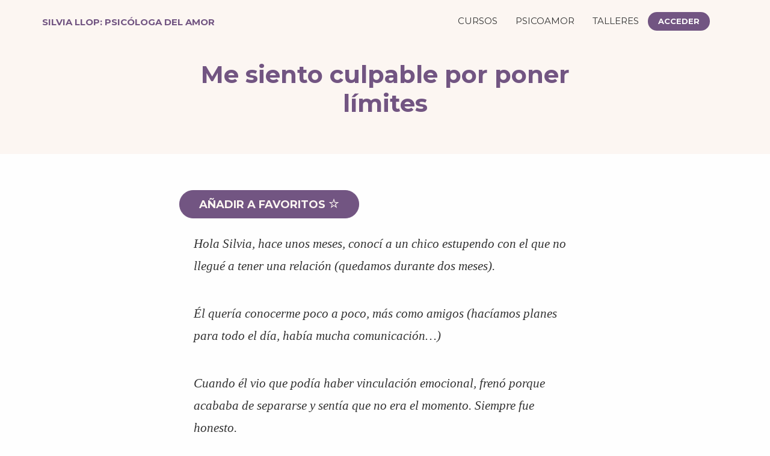

--- FILE ---
content_type: text/html; charset=UTF-8
request_url: https://silviallop.com/episodio/me-siento-culpable-por-poner-limites/
body_size: 13789
content:
<!DOCTYPE html><html lang="es"><head ><meta charset="UTF-8" /><meta name="viewport" content="width=device-width, initial-scale=1" /><meta name='robots' content='index, follow, max-image-preview:large, max-snippet:-1, max-video-preview:-1' /><link rel="stylesheet" media="print" onload="this.onload=null;this.media='all';" id="ao_optimized_gfonts" href="https://fonts.googleapis.com/css?family=Montserrat%3A400%2C700%7CRoboto%3A100%2C300%2C400%2C700%7CMontserrat%3Aital%2Cwght%400%2C300%3B0%2C700%3B&amp;display=swap"><link media="all" href="https://silviallop.com/wp-content/cache/autoptimize/css/autoptimize_7da77b78090cb6d91c3e474153527134.css" rel="stylesheet"><link media="screen" href="https://silviallop.com/wp-content/cache/autoptimize/css/autoptimize_8336549fc8b06f594eae4f11c5a88691.css" rel="stylesheet"><title>Me siento culpable por poner límites &#8211; SILVIA LLOP: PSICÓLOGA DEL AMOR</title><meta name="description" content="“Me siento culpable por poner límites” ¿Te pasa esto? Si la respuesta es sí, este episodio de PsicoAmor te va a interesar." /><link rel="canonical" href="https://silviallop.com/episodio/me-siento-culpable-por-poner-limites/" /><meta property="og:locale" content="es_ES" /><meta property="og:type" content="article" /><meta property="og:title" content="Me siento culpable por poner límites &#8211; SILVIA LLOP: PSICÓLOGA DEL AMOR" /><meta property="og:description" content="“Me siento culpable por poner límites” ¿Te pasa esto? Si la respuesta es sí, este episodio de PsicoAmor te va a interesar." /><meta property="og:url" content="https://silviallop.com/episodio/me-siento-culpable-por-poner-limites/" /><meta property="og:site_name" content="SILVIA LLOP: PSICÓLOGA DEL AMOR" /><meta property="og:image" content="https://silviallop.com/wp-content/uploads/Me-siento-culpable-por-poner-limites.jpg" /><meta property="og:image:width" content="702" /><meta property="og:image:height" content="526" /><meta property="og:image:type" content="image/jpeg" /><meta name="twitter:card" content="summary_large_image" /> <script type="application/ld+json" class="yoast-schema-graph">{"@context":"https://schema.org","@graph":[{"@type":"WebPage","@id":"https://silviallop.com/episodio/me-siento-culpable-por-poner-limites/","url":"https://silviallop.com/episodio/me-siento-culpable-por-poner-limites/","name":"Me siento culpable por poner límites &#8211; SILVIA LLOP: PSICÓLOGA DEL AMOR","isPartOf":{"@id":"https://silviallop.com/#website"},"primaryImageOfPage":{"@id":"https://silviallop.com/episodio/me-siento-culpable-por-poner-limites/#primaryimage"},"image":{"@id":"https://silviallop.com/episodio/me-siento-culpable-por-poner-limites/#primaryimage"},"thumbnailUrl":"https://silviallop.com/wp-content/uploads/Me-siento-culpable-por-poner-limites.jpg","datePublished":"2024-06-18T05:00:00+00:00","description":"“Me siento culpable por poner límites” ¿Te pasa esto? Si la respuesta es sí, este episodio de PsicoAmor te va a interesar.","breadcrumb":{"@id":"https://silviallop.com/episodio/me-siento-culpable-por-poner-limites/#breadcrumb"},"inLanguage":"es","potentialAction":[{"@type":"ReadAction","target":["https://silviallop.com/episodio/me-siento-culpable-por-poner-limites/"]}]},{"@type":"ImageObject","inLanguage":"es","@id":"https://silviallop.com/episodio/me-siento-culpable-por-poner-limites/#primaryimage","url":"https://silviallop.com/wp-content/uploads/Me-siento-culpable-por-poner-limites.jpg","contentUrl":"https://silviallop.com/wp-content/uploads/Me-siento-culpable-por-poner-limites.jpg","width":702,"height":526,"caption":"me siento culpable"},{"@type":"BreadcrumbList","@id":"https://silviallop.com/episodio/me-siento-culpable-por-poner-limites/#breadcrumb","itemListElement":[{"@type":"ListItem","position":1,"name":"Portada","item":"https://silviallop.com/"},{"@type":"ListItem","position":2,"name":"Episodios","item":"https://silviallop.com/episodios/"},{"@type":"ListItem","position":3,"name":"Me siento culpable por poner límites"}]},{"@type":"WebSite","@id":"https://silviallop.com/#website","url":"https://silviallop.com/","name":"SILVIA LLOP: PSICÓLOGA DEL AMOR","description":"Psicóloga del Amor","potentialAction":[{"@type":"SearchAction","target":{"@type":"EntryPoint","urlTemplate":"https://silviallop.com/?s={search_term_string}"},"query-input":{"@type":"PropertyValueSpecification","valueRequired":true,"valueName":"search_term_string"}}],"inLanguage":"es"}]}</script> <link rel='dns-prefetch' href='//silviallop.com' /><link rel='dns-prefetch' href='//www.googletagmanager.com' /><link rel='dns-prefetch' href='//js.stripe.com' /><link rel='dns-prefetch' href='//use.fontawesome.com' /><link href='https://fonts.gstatic.com' crossorigin='anonymous' rel='preconnect' /><link rel="alternate" type="application/rss+xml" title="SILVIA LLOP: PSICÓLOGA DEL AMOR &raquo; Feed" href="https://silviallop.com/feed/" /><link rel="alternate" type="application/rss+xml" title="SILVIA LLOP: PSICÓLOGA DEL AMOR &raquo; Feed de los comentarios" href="https://silviallop.com/comments/feed/" /><link rel="alternate" type="application/rss+xml" title="SILVIA LLOP: PSICÓLOGA DEL AMOR &raquo; Comentario Me siento culpable por poner límites del feed" href="https://silviallop.com/episodio/me-siento-culpable-por-poner-limites/feed/" /><link rel="alternate" title="oEmbed (JSON)" type="application/json+oembed" href="https://silviallop.com/wp-json/oembed/1.0/embed?url=https%3A%2F%2Fsilviallop.com%2Fepisodio%2Fme-siento-culpable-por-poner-limites%2F" /><link rel="alternate" title="oEmbed (XML)" type="text/xml+oembed" href="https://silviallop.com/wp-json/oembed/1.0/embed?url=https%3A%2F%2Fsilviallop.com%2Fepisodio%2Fme-siento-culpable-por-poner-limites%2F&#038;format=xml" /><link rel='stylesheet' id='dashicons-css' href='https://silviallop.com/wp-includes/css/dashicons.min.css' media='all' /><link rel='stylesheet' id='font-awesome-free-css' href='//use.fontawesome.com/releases/v5.3.1/css/all.css' media='all' /> <script src="https://silviallop.com/wp-includes/js/jquery/jquery.min.js" id="jquery-core-js"></script> <script id="favorites-js-extra">var favorites_data = {"ajaxurl":"https://silviallop.com/wp-admin/admin-ajax.php","nonce":"99f19542f2","favorite":"A\u00f1adir a favoritos \u003Ci class=\"sf-icon-star-empty\"\u003E\u003C/i\u003E","favorited":"En mis favoritos \u003Ci class=\"sf-icon-star-full\"\u003E\u003C/i\u003E","includecount":"","indicate_loading":"","loading_text":"Cargando","loading_image":"","loading_image_active":"","loading_image_preload":"","cache_enabled":"1","button_options":{"button_type":"custom","custom_colors":true,"box_shadow":false,"include_count":false,"default":{"background_default":"#725582","border_default":false,"text_default":"#fcf6f2","icon_default":"#f2c057","count_default":false},"active":{"background_active":"#fcf6f2","border_active":"#725582","text_active":"#725582","icon_active":"#f2c057","count_active":false}},"authentication_modal_content":"\u003Cp\u003EPor favor, accede para a\u00f1adir favoritos.\u003C/p\u003E\u003Cp\u003E\u003Ca href=\"#\" data-favorites-modal-close\u003EDescartar este aviso\u003C/a\u003E\u003C/p\u003E","authentication_redirect":"","dev_mode":"","logged_in":"","user_id":"0","authentication_redirect_url":"https://silviallop.com/login/"};
//# sourceURL=favorites-js-extra</script> 
 <script src="https://www.googletagmanager.com/gtag/js?id=GT-M69KSHF" id="google_gtagjs-js" async></script> <script id="google_gtagjs-js-after">window.dataLayer = window.dataLayer || [];function gtag(){dataLayer.push(arguments);}
gtag("set","linker",{"domains":["silviallop.com"]});
gtag("js", new Date());
gtag("set", "developer_id.dZTNiMT", true);
gtag("config", "GT-M69KSHF");
//# sourceURL=google_gtagjs-js-after</script> <script id="rich-reviews-js-extra">var php_vars = {"excerpt_length":"","maybe_some_other_stuff":"Probably Not"};
var translation = {"read_more":"Read More","less":"Less"};
//# sourceURL=rich-reviews-js-extra</script> <script src="https://js.stripe.com/v3/" id="sandhills-stripe-js-v3-js"></script> <link rel="https://api.w.org/" href="https://silviallop.com/wp-json/" /><link rel="alternate" title="JSON" type="application/json" href="https://silviallop.com/wp-json/wp/v2/episodio/31757" /><link rel="EditURI" type="application/rsd+xml" title="RSD" href="https://silviallop.com/xmlrpc.php?rsd" /><link rel='shortlink' href='https://silviallop.com/?p=31757' /><meta name="generator" content="Site Kit by Google 1.171.0" /><meta name="generator" content="Easy Digital Downloads v3.6.4" /><style type="text/css">@media only screen and (min-width: 960px) {
		.hero:not(.banner-bottom) {
			background-image: url(https://silviallop.com/wp-content/uploads/silviallop-hero@2x-png.png);
			background-position: ;
			background-size: cover;
			background-repeat: no-repeat;
		}
	}</style><meta name="google-site-verification" content="GMxqNrWqlV0z8VP4pjqFc3Jzx4a0aa7zNYNQsIyRvOE"><link rel="icon" href="https://silviallop.com/wp-content/uploads/cropped-imagotipo-silviallop-32x32.png" sizes="32x32" /><link rel="icon" href="https://silviallop.com/wp-content/uploads/cropped-imagotipo-silviallop-192x192.png" sizes="192x192" /><link rel="apple-touch-icon" href="https://silviallop.com/wp-content/uploads/cropped-imagotipo-silviallop-180x180.png" /><meta name="msapplication-TileImage" content="https://silviallop.com/wp-content/uploads/cropped-imagotipo-silviallop-270x270.png" /></head><body class="pmpro-variation_1 wp-singular episodio-template-default single single-episodio postid-31757 wp-embed-responsive wp-theme-genesis wp-child-theme-silviallop mec-theme-genesis pmpro-body-has-access edd-js-none header-full-width nolayout genesis-breadcrumbs-hidden genesis-footer-widgets-hidden first-block-core-quote"> <script type="text/javascript" id="bbp-swap-no-js-body-class">document.body.className = document.body.className.replace( 'bbp-no-js', 'bbp-js' );</script> <script>(function(){var c = document.body.classList;c.remove('edd-js-none');c.add('edd-js');})();</script> <div class="site-container"><ul class="genesis-skip-link"><li><a href="#genesis-nav-primary" class="screen-reader-shortcut"> Saltar a la navegación principal</a></li><li><a href="#genesis-content" class="screen-reader-shortcut"> Saltar al contenido principal</a></li><li><a href="#genesis-sidebar-primary" class="screen-reader-shortcut"> Saltar a la barra lateral principal</a></li></ul><header class="site-header"><div class="wrap"><div class="title-area"><p class="site-title"><a href="https://silviallop.com/">SILVIA LLOP: PSICÓLOGA DEL AMOR</a></p><p class="site-description">Psicóloga del Amor</p></div><nav class="nav-primary" aria-label="Principal" id="genesis-nav-primary"><div class="wrap"><ul id="menu-header-menu" class="menu genesis-nav-menu menu-primary js-superfish"><li id="menu-item-23448" class="menu-item menu-item-type-post_type menu-item-object-page menu-item-has-children menu-item-23448"><a href="https://silviallop.com/cursos/"><span >Cursos</span></a><ul class="sub-menu"><li id="menu-item-36608" class="menu-item menu-item-type-post_type menu-item-object-page menu-item-36608"><a href="https://silviallop.com/bloqueos/"><span >Bloqueos</span></a></li><li id="menu-item-37652" class="menu-item menu-item-type-custom menu-item-object-custom menu-item-37652"><a href="https://tienda.silviallop.com/estandares/"><span >Estándares</span></a></li><li id="menu-item-23191" class="menu-item menu-item-type-post_type menu-item-object-page menu-item-23191"><a href="https://silviallop.com/patrones/"><span >Patrones</span></a></li><li id="menu-item-26914" class="menu-item menu-item-type-post_type menu-item-object-page menu-item-26914"><a href="https://silviallop.com/tdh/"><span >Tonto del higo</span></a></li><li id="menu-item-22464" class="menu-item menu-item-type-custom menu-item-object-custom menu-item-22464"><a href="https://silviallop.com/autoestima/"><span >Autoestima</span></a></li><li id="menu-item-15160" class="menu-item menu-item-type-post_type menu-item-object-page menu-item-15160"><a href="https://silviallop.com/tinder/"><span >Tinder</span></a></li><li id="menu-item-23630" class="menu-item menu-item-type-post_type menu-item-object-page menu-item-23630"><a href="https://silviallop.com/ruptura/"><span >Ruptura</span></a></li><li id="menu-item-37644" class="menu-item menu-item-type-custom menu-item-object-custom menu-item-37644"><a href="https://tienda.silviallop.com/apego/"><span >Apego</span></a></li><li id="menu-item-27461" class="menu-item menu-item-type-post_type menu-item-object-page menu-item-27461"><a href="https://silviallop.com/madres/"><span >Madres</span></a></li><li id="menu-item-29714" class="menu-item menu-item-type-post_type menu-item-object-page menu-item-29714"><a href="https://silviallop.com/28dias/"><span >28 días</span></a></li></ul></li><li id="menu-item-21030" class="menu-item menu-item-type-post_type menu-item-object-page menu-item-21030"><a href="https://silviallop.com/psicoamor/"><span >PsicoAmor</span></a></li><li id="menu-item-33545" class="menu-item menu-item-type-custom menu-item-object-custom menu-item-33545"><a href="/talleres"><span >Talleres</span></a></li><li class="menu-item osmlogin"><a href="https://silviallop.com/episodio/me-siento-culpable-por-poner-limites/#login" title="Login">Acceder</a></li></ul></div></nav></div></header><header class="entry-header"><h1 class="entry-title">Me siento culpable por poner límites</h1></header><div class="site-inner"><div class="content-sidebar-wrap"><main class="content" id="genesis-content"><article class="post-31757 episodio type-episodio status-publish has-post-thumbnail category-busqueda category-psicoamor pmpro-has-access entry" aria-label="Me siento culpable por poner límites"><div class="entry-content"><button class="simplefavorite-button" data-postid="31757" data-siteid="1" data-groupid="1" data-favoritecount="1989" style="box-shadow:none;-webkit-box-shadow:none;-moz-box-shadow:none;background-color:#725582;color:#fcf6f2;">Añadir a favoritos <i class="sf-icon-star-empty"></i></button><blockquote class="wp-block-quote is-layout-flow wp-block-quote-is-layout-flow"><p>Hola Silvia, hace unos meses, conocí a un chico estupendo con el que no llegué a tener una relación (quedamos durante dos meses).</p><p>Él quería conocerme poco a poco, más como amigos (hacíamos planes para todo el día, había mucha comunicación…)&nbsp;</p><p>Cuando él vio que podía haber vinculación emocional, frenó porque acababa de separarse y sentía que no era el momento. Siempre fue honesto.&nbsp;</p><p>Nos hemos escrito de vez en cuando, yo he estado viajando por trabajo y he vuelto a mi ciudad, donde él está.&nbsp;</p><p>Han pasado 6 meses, parecía que estábamos hablando más últimamente y un día, le pregunté que en qué punto estaba él. La respuesta fue la misma, sigue sin estar preparado para iniciar una relación.&nbsp;</p><p>Siendo esa la respuesta, de forma asertiva le dije que necesitaba contacto cero y le quité de rrss. Nunca he puesto límites y lejos de sentirme bien por poner las cartas sobre la mesa, siento que la he cagado por no haber esperado a vernos y ver qué pasaba durante estas semanas… Llevamos meses sin vernos en persona. A eso hay que añadir que confío en la astrología y en mi revolución solar de este año, me dijeron que justo en abril, iba a empezar algo bonito con alguien y que no descartara a este chico.&nbsp;</p><p>No puedo evitar sentir que he sido impulsiva y que quizás soy yo la que ha metido la pata por hacer esa pregunta y sacarle ya de mi vida. Es buena gente, honesto y consecuente con sus palabras, ya no me va a escribir, salvo que tuviera todo clarísimo. Sigo con sentimiento de culpa que no puedo evitar. Espero con ansia tus palabras.</p> <cite>Esperanzada</cite></blockquote><div class="pmpro"><div class="pmpro_card pmpro_content_message"><div class="pmpro_card_content"><div class="pmp-restrict-message"> <span class="dashicons dashicons-lock"></span><p>Este contenido es solo para miembros de PsicoAmor Básico.</p><p><b>Aquí hay chicha de la buena</b></p><p><a href="/psicoamor">Suscribirme</a></p><p>Si ya formas parte de esta comunidad<br /> <a href="https://silviallop.com/login/?redirect_to=https%3A%2F%2Fsilviallop.com%2Fepisodio%2Fme-siento-culpable-por-poner-limites%2F">Accede</a>.</p></div></div></div></div><p>¿Qué te ha parecido este episodio? ¿Quieres comentarle algo a nuestra protagonista de hoy? En la sección de comentarios, puedes darnos tu opinión y tus consejos.</p><p>Si quieres ser protagonista de un nuevo episodio de PsicoAmor, <a href="https://silviallop.com/pregunta/">haz clic aquí</a> para formular tu consulta.</p><p>Tenemos un maravilloso grupo de Telegram para suscriptoras y puedes unirte <a href="http://www.silviallop.com/telegram">desde aquí</a>.</p><p>Esto es todo por hoy.</p><p>Nos vemos cada martes a las 7 de la mañana con un nuevo episodio de PsicoAmor.</p><p>¡Hasta la próxima!<br></p></div><footer class="entry-footer"></footer></article><h2 class="screen-reader-text">Interacciones con los lectores</h2><div class="entry-comments" id="comments"><h3>Comentarios</h3><ol class="comment-list"><li class="comment even thread-even depth-1" id="comment-15884"><article id="article-comment-15884"><header class="comment-header"><p class="comment-author"> <noscript><img alt='' src='https://secure.gravatar.com/avatar/44f9a2fcd0535617ebac6e93e4737a4d27d167037177bd03a0cacb14bf78b9cf?s=60&#038;d=mm&#038;r=g' srcset='https://secure.gravatar.com/avatar/44f9a2fcd0535617ebac6e93e4737a4d27d167037177bd03a0cacb14bf78b9cf?s=120&#038;d=mm&#038;r=g 2x' class='avatar avatar-60 photo' height='60' width='60' decoding='async'/></noscript><img alt='' src='data:image/svg+xml,%3Csvg%20xmlns=%22http://www.w3.org/2000/svg%22%20viewBox=%220%200%2060%2060%22%3E%3C/svg%3E' data-src='https://secure.gravatar.com/avatar/44f9a2fcd0535617ebac6e93e4737a4d27d167037177bd03a0cacb14bf78b9cf?s=60&#038;d=mm&#038;r=g' data-srcset='https://secure.gravatar.com/avatar/44f9a2fcd0535617ebac6e93e4737a4d27d167037177bd03a0cacb14bf78b9cf?s=120&#038;d=mm&#038;r=g 2x' class='lazyload avatar avatar-60 photo' height='60' width='60' decoding='async'/><span class="comment-author-name">Verónica</span> <span class="says">dice</span></p><p class="comment-meta"><time class="comment-time"><a class="comment-time-link" href="https://silviallop.com/episodio/me-siento-culpable-por-poner-limites/#comment-15884">18/06/2024 a las 13:27</a></time></p></header><div class="comment-content"><p>Hola!<br /> me parece que es totalmente normal que se sienta extraña, si siempre comes sopa, el día que comes macarrones tu cuerpo, tu alma y tu CABEZA flipan! y te cuestionan. Esta amiga está marcando sus límites y poniendo por delante lo que quiere y eso es digno de admirar,  todo se tambalea un poco pero pronto tendrá la certeza de estar en el mejor camino, el suyo propio.</p></div><div class="comment-reply"><a rel="nofollow" class="comment-reply-link" href="#comment-15884" data-commentid="15884" data-postid="31757" data-belowelement="article-comment-15884" data-respondelement="respond" data-replyto="Responder a Verónica" aria-label="Responder a Verónica">Responder</a></div></article><ul class="children"><li class="comment odd alt depth-2" id="comment-17330"><article id="article-comment-17330"><header class="comment-header"><p class="comment-author"> <noscript><img alt='' src='https://secure.gravatar.com/avatar/cdd55edbf19cb7a347ba9f1142743fbcf3dcbffa6b9462cfeecaa1471daab130?s=60&#038;d=mm&#038;r=g' srcset='https://secure.gravatar.com/avatar/cdd55edbf19cb7a347ba9f1142743fbcf3dcbffa6b9462cfeecaa1471daab130?s=120&#038;d=mm&#038;r=g 2x' class='avatar avatar-60 photo' height='60' width='60' decoding='async'/></noscript><img alt='' src='data:image/svg+xml,%3Csvg%20xmlns=%22http://www.w3.org/2000/svg%22%20viewBox=%220%200%2060%2060%22%3E%3C/svg%3E' data-src='https://secure.gravatar.com/avatar/cdd55edbf19cb7a347ba9f1142743fbcf3dcbffa6b9462cfeecaa1471daab130?s=60&#038;d=mm&#038;r=g' data-srcset='https://secure.gravatar.com/avatar/cdd55edbf19cb7a347ba9f1142743fbcf3dcbffa6b9462cfeecaa1471daab130?s=120&#038;d=mm&#038;r=g 2x' class='lazyload avatar avatar-60 photo' height='60' width='60' decoding='async'/><span class="comment-author-name">Gd</span> <span class="says">dice</span></p><p class="comment-meta"><time class="comment-time"><a class="comment-time-link" href="https://silviallop.com/episodio/me-siento-culpable-por-poner-limites/#comment-17330">08/01/2026 a las 22:00</a></time></p></header><div class="comment-content"><p>Me encanta tu comentario! Me acaba de servir a mi.</p></div><div class="comment-reply"><a rel="nofollow" class="comment-reply-link" href="#comment-17330" data-commentid="17330" data-postid="31757" data-belowelement="article-comment-17330" data-respondelement="respond" data-replyto="Responder a Gd" aria-label="Responder a Gd">Responder</a></div></article></li></ul></li><li class="comment even thread-odd thread-alt depth-1" id="comment-15885"><article id="article-comment-15885"><header class="comment-header"><p class="comment-author"> <noscript><img alt='' src='https://secure.gravatar.com/avatar/374d3bf9b1382a44784520807e9b6e2b39b7e716b08963aef57558589b45281a?s=60&#038;d=mm&#038;r=g' srcset='https://secure.gravatar.com/avatar/374d3bf9b1382a44784520807e9b6e2b39b7e716b08963aef57558589b45281a?s=120&#038;d=mm&#038;r=g 2x' class='avatar avatar-60 photo' height='60' width='60' decoding='async'/></noscript><img alt='' src='data:image/svg+xml,%3Csvg%20xmlns=%22http://www.w3.org/2000/svg%22%20viewBox=%220%200%2060%2060%22%3E%3C/svg%3E' data-src='https://secure.gravatar.com/avatar/374d3bf9b1382a44784520807e9b6e2b39b7e716b08963aef57558589b45281a?s=60&#038;d=mm&#038;r=g' data-srcset='https://secure.gravatar.com/avatar/374d3bf9b1382a44784520807e9b6e2b39b7e716b08963aef57558589b45281a?s=120&#038;d=mm&#038;r=g 2x' class='lazyload avatar avatar-60 photo' height='60' width='60' decoding='async'/><span class="comment-author-name">Ruth</span> <span class="says">dice</span></p><p class="comment-meta"><time class="comment-time"><a class="comment-time-link" href="https://silviallop.com/episodio/me-siento-culpable-por-poner-limites/#comment-15885">18/06/2024 a las 18:15</a></time></p></header><div class="comment-content"><p>Yo no confiaría a ciegas en la astrología, aunque me encanta, y mas en tu instinto&#8230;si estais en momentos de vida diferentes, tu quieres una relación y él no porque acaba de salir de una larga, no es el mismo momento para los dos, buscais<br /> algo diferente. Este no es tu chico ahora&#8230;no tienes q esperar a que el cambie de opinión ni tu tampoco.</p></div><div class="comment-reply"><a rel="nofollow" class="comment-reply-link" href="#comment-15885" data-commentid="15885" data-postid="31757" data-belowelement="article-comment-15885" data-respondelement="respond" data-replyto="Responder a Ruth" aria-label="Responder a Ruth">Responder</a></div></article></li><li class="comment byuser comment-author-adaluna odd alt thread-even depth-1" id="comment-15889"><article id="article-comment-15889"><header class="comment-header"><p class="comment-author"> <noscript><img alt='' src='https://secure.gravatar.com/avatar/abce590038c80b1fcbfabca6b4bb8e185267d8bd1686582e6d6cd2432f7e6202?s=60&#038;d=mm&#038;r=g' srcset='https://secure.gravatar.com/avatar/abce590038c80b1fcbfabca6b4bb8e185267d8bd1686582e6d6cd2432f7e6202?s=120&#038;d=mm&#038;r=g 2x' class='avatar avatar-60 photo' height='60' width='60' decoding='async'/></noscript><img alt='' src='data:image/svg+xml,%3Csvg%20xmlns=%22http://www.w3.org/2000/svg%22%20viewBox=%220%200%2060%2060%22%3E%3C/svg%3E' data-src='https://secure.gravatar.com/avatar/abce590038c80b1fcbfabca6b4bb8e185267d8bd1686582e6d6cd2432f7e6202?s=60&#038;d=mm&#038;r=g' data-srcset='https://secure.gravatar.com/avatar/abce590038c80b1fcbfabca6b4bb8e185267d8bd1686582e6d6cd2432f7e6202?s=120&#038;d=mm&#038;r=g 2x' class='lazyload avatar avatar-60 photo' height='60' width='60' decoding='async'/><span class="comment-author-name">Ada</span> <span class="says">dice</span></p><p class="comment-meta"><time class="comment-time"><a class="comment-time-link" href="https://silviallop.com/episodio/me-siento-culpable-por-poner-limites/#comment-15889">22/06/2024 a las 10:46</a></time></p></header><div class="comment-content"><p>Holaa! Muchas gracias por tu trabajo Silvia, me pasaba igual. Siempre me sentía mal por poner límites. A esto se le suma que las personas de mi entorno me hacían sentir mal por ello. La sensación de estar perdiéndose una buena relación cuando pones límites a veces es inevitable, pero cuando la persona realmente va a ser buena para ti (aunque sea como amigos) &#8220;el universo&#8221; os vuelve a poner en el mismo camino cuando toca.</p><p>Ejemplo práctico: me juntaba con unas personas que no me respetaban, me alejé de ese grupo de amigos por mi bienestar y me sentí muy sola. Nunca me volvieron a hablar ni me buscaron. Con los años me he vuelto a reencontrar con una de ellas, es un amor de persona, me respeta 100% y es super buena amiga 💗</p></div><div class="comment-reply"><a rel="nofollow" class="comment-reply-link" href="#comment-15889" data-commentid="15889" data-postid="31757" data-belowelement="article-comment-15889" data-respondelement="respond" data-replyto="Responder a Ada" aria-label="Responder a Ada">Responder</a></div></article></li><li class="comment byuser comment-author-rakel even thread-odd thread-alt depth-1" id="comment-16059"><article id="article-comment-16059"><header class="comment-header"><p class="comment-author"> <noscript><img alt='' src='https://secure.gravatar.com/avatar/77d0bcc035203371c0fadccabf49e5ea50e93714934807793f041547b1a967ad?s=60&#038;d=mm&#038;r=g' srcset='https://secure.gravatar.com/avatar/77d0bcc035203371c0fadccabf49e5ea50e93714934807793f041547b1a967ad?s=120&#038;d=mm&#038;r=g 2x' class='avatar avatar-60 photo' height='60' width='60' decoding='async'/></noscript><img alt='' src='data:image/svg+xml,%3Csvg%20xmlns=%22http://www.w3.org/2000/svg%22%20viewBox=%220%200%2060%2060%22%3E%3C/svg%3E' data-src='https://secure.gravatar.com/avatar/77d0bcc035203371c0fadccabf49e5ea50e93714934807793f041547b1a967ad?s=60&#038;d=mm&#038;r=g' data-srcset='https://secure.gravatar.com/avatar/77d0bcc035203371c0fadccabf49e5ea50e93714934807793f041547b1a967ad?s=120&#038;d=mm&#038;r=g 2x' class='lazyload avatar avatar-60 photo' height='60' width='60' decoding='async'/><span class="comment-author-name">Ane</span> <span class="says">dice</span></p><p class="comment-meta"><time class="comment-time"><a class="comment-time-link" href="https://silviallop.com/episodio/me-siento-culpable-por-poner-limites/#comment-16059">10/09/2024 a las 06:36</a></time></p></header><div class="comment-content"><p>Enhorabuena Esperanzada por poner límites. Has hecho genial, si te llegas a meter ibas a sufrir mucho.<br /> Lo de los límites me ha pasado a mí está semana. Los he puesto con una no relación y me estoy sintiendo fatal, con ansiedad y culpabilidad. A la vez que inseguridad. Y además los he puesto de una manera no muy asertiva, desde el enfado y la rabia y todavía me siento peor. La decisión la tengo, pero voy a volver a hablar para cerrar de una manera más digna. Por mí y por la otra persona.<br /> Gracias Silvia por poner palabras a lo que estaba sintiendo. Ha sido la primera vez que le he dicho una serie de cosas y también se pasa muy mal después, entra vértigo y angustia. Así que Esperanzada te entiendo perfectamente. Jolín, cuánto sufrimiento en mi caso . Pero gracias a Silvia voy por el buen camino. Si no, de verdad que me habría vuelto loca.<br /> Me ha encantado esta consulta.<br /> Un abrazo grande</p></div><div class="comment-reply"><a rel="nofollow" class="comment-reply-link" href="#comment-16059" data-commentid="16059" data-postid="31757" data-belowelement="article-comment-16059" data-respondelement="respond" data-replyto="Responder a Ane" aria-label="Responder a Ane">Responder</a></div></article></li></ol></div><div id="respond" class="comment-respond"><h3 id="reply-title" class="comment-reply-title">Deja una respuesta <small><a rel="nofollow" id="cancel-comment-reply-link" href="/episodio/me-siento-culpable-por-poner-limites/#respond" style="display:none;">Cancelar la respuesta</a></small></h3><form action="https://silviallop.com/wp-comments-post.php" method="post" id="commentform" class="comment-form"><p class="comment-notes"><span id="email-notes">Tu dirección de correo electrónico no será publicada.</span> <span class="required-field-message">Los campos obligatorios están marcados con <span class="required">*</span></span></p><p class="comment-form-comment"><label for="comment">Comentario <span class="required">*</span></label><textarea placeholder="Comentario *" id="comment" name="comment" cols="45" rows="8" maxlength="65525" required></textarea placeholder="Comentario *"></p><p class="comment-form-author"><label for="author">Nombre <span class="required">*</span></label> <input id="author" placeholder="Nombre *" name="author" type="text" value="" size="30" maxlength="245" autocomplete="name" required /></p>
<p class="comment-form-email"><label for="email">Correo electrónico <span class="required">*</span></label> <input id="email" placeholder="Email *" name="email" type="email" value="" size="30" maxlength="100" aria-describedby="email-notes" autocomplete="email" required /></p>
<p class="comment-form-url"><label for="url">Web</label> <input id="url" placeholder="Web *" name="url" type="url" value="" size="30" maxlength="200" autocomplete="url" /></p>
<p class="form-submit"><input name="submit" type="submit" id="submit" class="submit" value="Publicar el comentario" /> <input type='hidden' name='comment_post_ID' value='31757' id='comment_post_ID' />
<input type='hidden' name='comment_parent' id='comment_parent' value='0' />
</p><p style="display: none;"><input type="hidden" id="akismet_comment_nonce" name="akismet_comment_nonce" value="43c2262128" /></p><p style="display: none !important;" class="akismet-fields-container" data-prefix="ak_"><label>&#916;<textarea name="ak_hp_textarea" cols="45" rows="8" maxlength="100"></textarea></label><input type="hidden" id="ak_js_1" name="ak_js" value="46"/><script>document.getElementById( "ak_js_1" ).setAttribute( "value", ( new Date() ).getTime() );</script></p></form></div></main><aside class="sidebar sidebar-primary widget-area" role="complementary" aria-label="Barra lateral principal" id="genesis-sidebar-primary"><h2 class="genesis-sidebar-title screen-reader-text">Barra lateral principal</h2></aside></div><aside class="sidebar sidebar-secondary widget-area" role="complementary" aria-label="Barra lateral secundaria" id="genesis-sidebar-secondary"><h2 class="genesis-sidebar-title screen-reader-text">sidebar-alt</h2></aside></div><footer class="site-footer"><div class="wrap"><nav class="nav-secondary" aria-label="Secundario"><div class="wrap"><ul id="menu-footer" class="menu genesis-nav-menu menu-secondary js-superfish"><li id="menu-item-29708" class="menu-item menu-item-type-custom menu-item-object-custom menu-item-29708"><a href="https://silviallop.com/sobre-mi/"><span >SOBRE MÍ</span></a></li><li id="menu-item-29707" class="menu-item menu-item-type-custom menu-item-object-custom menu-item-29707"><a href="https://silviallop.com/cursos/"><span >CURSOS</span></a></li><li id="menu-item-29709" class="menu-item menu-item-type-custom menu-item-object-custom menu-item-29709"><a href="https://silviallop.com/coaching/"><span >COACHING</span></a></li><li id="menu-item-29711" class="menu-item menu-item-type-custom menu-item-object-custom menu-item-29711"><a href="https://silviallop.com/psicoamor/"><span >PSICOAMOR</span></a></li><li id="menu-item-33550" class="menu-item menu-item-type-custom menu-item-object-custom menu-item-33550"><a href="/talleres"><span >TALLERES</span></a></li><li id="menu-item-29710" class="menu-item menu-item-type-custom menu-item-object-custom menu-item-29710"><a href="/libros"><span >LIBROS</span></a></li><li id="menu-item-29712" class="menu-item menu-item-type-custom menu-item-object-custom menu-item-29712"><a href="https://silviallop.com/regalo/"><span >REGALA</span></a></li><li id="menu-item-33551" class="menu-item menu-item-type-custom menu-item-object-custom menu-item-33551"><a href="https://go.podimo.com/es/benditaterapia"><span >PODCAST</span></a></li><li id="menu-item-29713" class="menu-item menu-item-type-custom menu-item-object-custom menu-item-29713"><a href="https://silviallop.com/contacto/"><span >CONTACTO</span></a></li></ul></div></nav><p>Silvia Llop &#x000A9;&nbsp;2026 | <a target="_blank" rel="nofollow" href="/legal">Legal</a> | <a target="_blank" rel="nofollow" href="/#gdpr_cookie_modal">Preferencias cookies</a></p></div></footer></div><script type="speculationrules">{"prefetch":[{"source":"document","where":{"and":[{"href_matches":"/*"},{"not":{"href_matches":["/wp-*.php","/wp-admin/*","/wp-content/uploads/*","/wp-content/*","/wp-content/plugins/*","/wp-content/themes/silviallop/*","/wp-content/themes/genesis/*","/*\\?(.+)","/finalizar-compra/*"]}},{"not":{"selector_matches":"a[rel~=\"nofollow\"]"}},{"not":{"selector_matches":".no-prefetch, .no-prefetch a"}}]},"eagerness":"conservative"}]}</script> <div class="login-modal-box" id="OMLlogin"><div class="modal-content"> <span class="login-modal-close"><noscript><img alt="close-icon" src="https://silviallop.com/wp-content/plugins/osom-modal-login/assets/img/close.svg"></noscript><img class="lazyload" alt="close-icon" src='data:image/svg+xml,%3Csvg%20xmlns=%22http://www.w3.org/2000/svg%22%20viewBox=%220%200%20210%20140%22%3E%3C/svg%3E' data-src="https://silviallop.com/wp-content/plugins/osom-modal-login/assets/img/close.svg"></span><form name="login" id="login" action="https://silviallop.com/wp-login.php" method="post"><input id="learndash-login-form" type="hidden" name="learndash-login-form" value="1c54c2a97c" /><p class="login-username"> <label for="user_login">Nombre de usuario o correo electrónico</label> <input type="text" name="log" id="user_login" autocomplete="username" class="input" value="" size="20" /></p><p class="login-password"> <label for="user_pass">Contraseña</label> <input type="password" name="pwd" id="user_pass" autocomplete="current-password" spellcheck="false" class="input" value="" size="20" /></p><p class="login-remember"><label><input name="rememberme" type="checkbox" id="rememberme" value="forever" /> Recuérdame</label></p><p class="login-submit"> <input type="submit" name="wp-submit" id="wp-submit" class="button button-primary" value="Acceder" /> <input type="hidden" name="redirect_to" value="https://silviallop.com/episodio/me-siento-culpable-por-poner-limites/" /></p></form><p class="login-forgot"><a href="https://silviallop.com/wp-login.php?action=lostpassword">¿Has olvidado tu contraseña?</a></p></div></div>  <script>document.body.classList.remove("no-js");</script> <aside id="moove_gdpr_cookie_info_bar" class="moove-gdpr-info-bar-hidden moove-gdpr-align-center moove-gdpr-dark-scheme gdpr_infobar_postion_bottom" aria-label="Banner de cookies RGPD" style="display: none;"><div class="moove-gdpr-info-bar-container"><div class="moove-gdpr-info-bar-content"><div class="moove-gdpr-cookie-notice"><p>Utilizamos cookies propias y de terceros para analizar nuestros servicios y mostrarte publicidad relacionada con tus preferencias en base a un perfil elaborado a partir de tus hábitos de navegación. Puedes obtener más información y configurar tus preferencias <button  aria-haspopup="true" data-href="#moove_gdpr_cookie_modal" class="change-settings-button">aquí</button></p></div><div class="moove-gdpr-button-holder"> <button class="mgbutton moove-gdpr-infobar-allow-all gdpr-fbo-0" aria-label="Aceptar" >Aceptar</button> <button class="mgbutton moove-gdpr-infobar-reject-btn gdpr-fbo-1 "  aria-label="Rechazar">Rechazar</button></div></div></div></aside>  <script>(function($){
  $(document).on('contextmenu', 'audio', function() {
      return false;
  })
})(jQuery);</script> <noscript><style>.lazyload{display:none;}</style></noscript><script data-noptimize="1">window.lazySizesConfig=window.lazySizesConfig||{};window.lazySizesConfig.loadMode=1;</script><script async data-noptimize="1" src='https://silviallop.com/wp-content/plugins/autoptimize/classes/external/js/lazysizes.min.js'></script> <script id="jquery-ui-datepicker-js-after">jQuery(function(jQuery){jQuery.datepicker.setDefaults({"closeText":"Cerrar","currentText":"Hoy","monthNames":["enero","febrero","marzo","abril","mayo","junio","julio","agosto","septiembre","octubre","noviembre","diciembre"],"monthNamesShort":["Ene","Feb","Mar","Abr","May","Jun","Jul","Ago","Sep","Oct","Nov","Dic"],"nextText":"Siguiente","prevText":"Anterior","dayNames":["domingo","lunes","martes","mi\u00e9rcoles","jueves","viernes","s\u00e1bado"],"dayNamesShort":["Dom","Lun","Mar","Mi\u00e9","Jue","Vie","S\u00e1b"],"dayNamesMin":["D","L","M","X","J","V","S"],"dateFormat":"dd/mm/yy","firstDay":1,"isRTL":false});});
//# sourceURL=jquery-ui-datepicker-js-after</script> <script id="mec-frontend-script-js-extra">var mecdata = {"day":"d\u00eda","days":"d\u00edas","hour":"hora","hours":"horas","minute":"minuto","minutes":"minutos","second":"segundo","seconds":"segundos","next":"Siguiente","prev":"Anterior","elementor_edit_mode":"no","recapcha_key":"","ajax_url":"https://silviallop.com/wp-admin/admin-ajax.php","fes_nonce":"a7cbb8b265","fes_thankyou_page_time":"2000","fes_upload_nonce":"e6bf1cea97","current_year":"2026","current_month":"02","datepicker_format":"dd.mm.yy&d.m.Y","sf_update_url":"0"};
var mecdata = {"day":"d\u00eda","days":"d\u00edas","hour":"hora","hours":"horas","minute":"minuto","minutes":"minutos","second":"segundo","seconds":"segundos","next":"Siguiente","prev":"Anterior","elementor_edit_mode":"no","recapcha_key":"","ajax_url":"https://silviallop.com/wp-admin/admin-ajax.php","fes_nonce":"a7cbb8b265","fes_thankyou_page_time":"2000","fes_upload_nonce":"e6bf1cea97","current_year":"2026","current_month":"02","datepicker_format":"dd.mm.yy&d.m.Y","sf_update_url":"0"};
//# sourceURL=mec-frontend-script-js-extra</script> <script id="learndash-js-extra">var LearnDash_Course_Grid = {"ajaxurl":"https://silviallop.com/wp-admin/admin-ajax.php","nonce":{"load_posts":"4290b11c35"}};
//# sourceURL=learndash-js-extra</script> <script id="edd-ajax-js-extra">var edd_scripts = {"ajaxurl":"https://silviallop.com/wp-admin/admin-ajax.php","position_in_cart":"","has_purchase_links":"0","already_in_cart_message":"Ya has a\u00f1adido este elemento a tu carrito","empty_cart_message":"Tu carrito esta vac\u00edo","loading":"Cargando","select_option":"Por favor selecciona una opci\u00f3n","is_checkout":"0","default_gateway":"stripe-prb","redirect_to_checkout":"1","checkout_page":"https://silviallop.com/finalizar-compra/","permalinks":"1","quantities_enabled":"","taxes_enabled":"0","current_page":"31757"};
//# sourceURL=edd-ajax-js-extra</script> <script id="learndash-main-ns-extra">window.learndash = window.learndash || {};
window.learndash.global = Object.assign(window.learndash.global || {}, {"ajaxurl":"https:\/\/silviallop.com\/wp-admin\/admin-ajax.php"});</script> <script id="learndash-breakpoints-ns-extra">window.learndash = window.learndash || {};
window.learndash.views = window.learndash.views || {};
window.learndash.views.breakpoints = Object.assign(window.learndash.views.breakpoints || {}, {"list":{"mobile":375,"tablet":420,"extra-small":600,"small":720,"medium":960,"large":1240,"wide":1440}});</script> <script id="learndash-front-js-extra">var ldVars = {"postID":"31757","videoReqMsg":"Debes ver el video antes de acceder a este contenido","ajaxurl":"https://silviallop.com/wp-admin/admin-ajax.php"};
//# sourceURL=learndash-front-js-extra</script> <script id="silviallop-responsive-menu-js-extra">var genesis_responsive_menu = {"mainMenu":"","menuIconClass":"dashicons-before dashicons-menu","subMenu":"Submen\u00fa","subMenuIconClass":"dashicons-before dashicons-arrow-down-alt2","menuClasses":{"others":[".nav-primary"]}};
//# sourceURL=silviallop-responsive-menu-js-extra</script> <script id="moove_gdpr_frontend-js-extra">var moove_frontend_gdpr_scripts = {"ajaxurl":"https://silviallop.com/wp-admin/admin-ajax.php","post_id":"31757","plugin_dir":"https://silviallop.com/wp-content/plugins/gdpr-cookie-compliance","show_icons":"all","is_page":"","ajax_cookie_removal":"false","strict_init":"2","enabled_default":{"strict":2,"third_party":0,"advanced":0,"performance":0,"preference":0},"geo_location":"false","force_reload":"false","is_single":"1","hide_save_btn":"false","current_user":"0","cookie_expiration":"365","script_delay":"2000","close_btn_action":"1","close_btn_rdr":"","scripts_defined":"{\"cache\":true,\"header\":\"\",\"body\":\"\",\"footer\":\"\",\"thirdparty\":{\"header\":\"\\t\\t\\t\\t\\t\\t\\t\\t\u003C!-- Google tag (gtag.js) - Google Analytics 4 --\u003E\\n\\t\\t\\t\\t\u003Cscript data-gdpr src=\\\"https:\\/\\/www.googletagmanager.com\\/gtag\\/js?id=G-WBT3T7F8ZG\\\" data-type=\\\"gdpr-integration\\\"\u003E\u003C\\/script\u003E\\n\\t\\t\\t\\t\u003Cscript data-gdpr data-type=\\\"gdpr-integration\\\"\u003E\\n\\t\\t\\t\\t\\twindow.dataLayer = window.dataLayer || [];\\n\\t\\t\\t\\t\\tfunction gtag(){dataLayer.push(arguments);}\\n\\t\\t\\t\\t\\tgtag('js', new Date());\\n\\n\\t\\t\\t\\t\\tgtag('config', 'G-WBT3T7F8ZG');\\n\\t\\t\\t\\t\u003C\\/script\u003E\\n\\t\\t\\t\\t\\t\\t\\t\\t\\t\\t\\t\\t\\t\\t\\t\\t\u003C!-- Facebook Pixel Code --\u003E\\n\\t\\t\\t\\t\u003Cscript data-gdpr data-type=\\\"gdpr-integration\\\"\u003E\\n\\t\\t\\t\\t\\t!function(f,b,e,v,n,t,s)\\n\\t\\t\\t\\t\\t{if(f.fbq)return;n=f.fbq=function(){n.callMethod?\\n\\t\\t\\t\\t\\tn.callMethod.apply(n,arguments):n.queue.push(arguments)};\\n\\t\\t\\t\\t\\tif(!f._fbq)f._fbq=n;n.push=n;n.loaded=!0;n.version='2.0';\\n\\t\\t\\t\\t\\tn.queue=[];t=b.createElement(e);t.async=!0;\\n\\t\\t\\t\\t\\tt.src=v;s=b.getElementsByTagName(e)[0];\\n\\t\\t\\t\\t\\ts.parentNode.insertBefore(t,s)}(window, document,'script',\\n\\t\\t\\t\\t\\t'https:\\/\\/connect.facebook.net\\/en_US\\/fbevents.js');\\n\\t\\t\\t\\t\\tfbq('init', '793901546399036');\\n\\t\\t\\t\\t\\tfbq('track', 'PageView');\\n\\t\\t\\t\\t\u003C\\/script\u003E\\n\\t\\t\\t\\t\",\"body\":\"\\t\\t\\t\\t\u003Cnoscript data-type=\\\"gdpr-integration\\\"\u003E\\n\\t\\t\\t\\t\\t\u003Cimg height=\\\"1\\\" width=\\\"1\\\" style=\\\"display:none\\\" src=\\\"https:\\/\\/www.facebook.com\\/tr?id=793901546399036&ev=PageView&noscript=1\\\"\\/\u003E\\n\\t\\t\\t\\t\u003C\\/noscript\u003E\\n\\t\\t\\t\\t\u003C!-- End Facebook Pixel Code --\u003E\\n\\t\\t\\t\\t\\t\\t\\t\\t\",\"footer\":\"\u003C!-- Microsoft Clarity --\u003E\\r\\n\u003Cscript data-gdpr type=\\\"text\\/javascript\\\"\u003E\\r\\n    (function(c,l,a,r,i,t,y){\\r\\n        c[a]=c[a]||function(){(c[a].q=c[a].q||[]).push(arguments)};\\r\\n        t=l.createElement(r);t.async=1;t.src=\\\"https:\\/\\/www.clarity.ms\\/tag\\/\\\"+i;\\r\\n        y=l.getElementsByTagName(r)[0];y.parentNode.insertBefore(t,y);\\r\\n    })(window, document, \\\"clarity\\\", \\\"script\\\", \\\"3xhd309bck\\\");\\r\\n\u003C\\/script\u003E\"},\"strict\":{\"header\":\"\",\"body\":\"\",\"footer\":\"\"},\"advanced\":{\"header\":\"\",\"body\":\"\",\"footer\":\"\u003C!-- Facebook Pixel Code --\u003E\\r\\n\u003Cscript data-gdpr\u003E\\r\\n  !function(f,b,e,v,n,t,s)\\r\\n  {if(f.fbq)return;n=f.fbq=function(){n.callMethod?\\r\\n  n.callMethod.apply(n,arguments):n.queue.push(arguments)};\\r\\n  if(!f._fbq)f._fbq=n;n.push=n;n.loaded=!0;n.version='2.0';\\r\\n  n.queue=[];t=b.createElement(e);t.async=!0;\\r\\n  t.src=v;s=b.getElementsByTagName(e)[0];\\r\\n  s.parentNode.insertBefore(t,s)}(window, document,'script',\\r\\n  'https:\\/\\/connect.facebook.net\\/en_US\\/fbevents.js');\\r\\n  fbq('init', '2414361248874381');\\r\\n  fbq('track', 'PageView');\\r\\n\u003C\\/script\u003E\\r\\n\u003Cnoscript\u003E\u003Cimg height=\\\"1\\\" width=\\\"1\\\" style=\\\"display:none\\\"\\r\\n  src=\\\"https:\\/\\/www.facebook.com\\/tr?id=2414361248874381&ev=PageView&noscript=1\\\"\\r\\n\\/\u003E\u003C\\/noscript\u003E\\r\\n\u003C!-- End Facebook Pixel Code --\u003E\"}}","gdpr_scor":"true","wp_lang":"","wp_consent_api":"false","gdpr_nonce":"7bd368d103"};
//# sourceURL=moove_gdpr_frontend-js-extra</script> <script id="moove_gdpr_frontend-js-after">var gdpr_consent__strict = "true"
var gdpr_consent__thirdparty = "false"
var gdpr_consent__advanced = "false"
var gdpr_consent__performance = "false"
var gdpr_consent__preference = "false"
var gdpr_consent__cookies = "strict"
//# sourceURL=moove_gdpr_frontend-js-after</script> <script type="application/json" fncls="fnparams-dede7cc5-15fd-4c75-a9f4-36c430ee3a99">{"f":"6c1ffa4f2c70406183d64334524222aa","s":"_31757","sandbox":false}</script>  <dialog id="moove_gdpr_cookie_modal" class="gdpr_lightbox-hide" aria-modal="true" aria-label="Pantalla de ajustes RGPD"><div class="moove-gdpr-modal-content moove-clearfix logo-position-left moove_gdpr_modal_theme_v2"> <button class="moove-gdpr-modal-close" autofocus aria-label="Cerrar los ajustes de cookies RGPD"> <span class="gdpr-sr-only">Cerrar los ajustes de cookies RGPD</span> <span class="gdpr-icon moovegdpr-arrow-close"> </span> </button><div class="moove-gdpr-modal-left-content"><ul id="moove-gdpr-menu"><li class="menu-item-on menu-item-privacy_overview menu-item-selected"> <button data-href="#privacy_overview" class="moove-gdpr-tab-nav" aria-label="Resumen de privacidad"> <span class="gdpr-nav-tab-title">Resumen de privacidad</span> </button></li><li class="menu-item-strict-necessary-cookies menu-item-off"> <button data-href="#strict-necessary-cookies" class="moove-gdpr-tab-nav" aria-label="Cookies estrictamente necesarias"> <span class="gdpr-nav-tab-title">Cookies estrictamente necesarias</span> </button></li><li class="menu-item-off menu-item-third_party_cookies"> <button data-href="#third_party_cookies" class="moove-gdpr-tab-nav" aria-label="Cookies analíticas"> <span class="gdpr-nav-tab-title">Cookies analíticas</span> </button></li><li class="menu-item-advanced-cookies menu-item-off"> <button data-href="#advanced-cookies" class="moove-gdpr-tab-nav" aria-label="Cookies publicitarias"> <span class="gdpr-nav-tab-title">Cookies publicitarias</span> </button></li></ul></div><div class="moove-gdpr-modal-right-content"><div class="moove-gdpr-modal-title"><div> <span class="tab-title">Resumen de privacidad</span></div><div class="moove-gdpr-company-logo-holder"> <noscript><img src="https://silviallop.com/wp-content/uploads/imagotipo-silviallop-300x300.png" alt="imagotipo silviallop"   width="300"  height="300"  class="img-responsive" /></noscript><img src='data:image/svg+xml,%3Csvg%20xmlns=%22http://www.w3.org/2000/svg%22%20viewBox=%220%200%20300%20300%22%3E%3C/svg%3E' data-src="https://silviallop.com/wp-content/uploads/imagotipo-silviallop-300x300.png" alt="imagotipo silviallop"   width="300"  height="300"  class="lazyload img-responsive" /></div></div><div class="main-modal-content"><div class="moove-gdpr-tab-content"><div id="privacy_overview" class="moove-gdpr-tab-main"><div class="moove-gdpr-tab-main-content"><div id="ot-pc-desc"><p>Como la mayoría de sitios web, utilizamos cookies propias y de terceros para fines analíticos y para mostrarte publicidad personalizada o a partir de tus hábitos de navegación.</p><p>Por lo general, la información no lo identifica directamente, pero puede proporcionarte una experiencia web más personalizada. Ya que respetamos tu derecho a la privacidad, puedes escoger no permitirnos usar ciertas cookies. Sin embargo, <strong>el bloqueo de algunos tipos de cookies puede afectar tu experiencia en el sitio y los servicios que podemos ofrecer</strong>.</p><p>Para más información, puedes leer nuestra <a href="https://silviallop.com/cookies/" target="_blank" rel="noopener">política de cookies</a>.</p></div></div></div><div id="strict-necessary-cookies" class="moove-gdpr-tab-main" > <span class="tab-title">Cookies estrictamente necesarias</span><div class="moove-gdpr-tab-main-content"><p>Las cookies estrictamente necesarias tiene que activarse siempre para que podamos guardar tus preferencias de ajustes de cookies.</p><div class="moove-gdpr-status-bar gdpr-checkbox-disabled checkbox-selected"><div class="gdpr-cc-form-wrap"><div class="gdpr-cc-form-fieldset"> <label class="cookie-switch" for="moove_gdpr_strict_cookies"> <span class="gdpr-sr-only">Activar o desactivar las cookies</span> <input type="checkbox" aria-label="Cookies estrictamente necesarias" disabled checked="checked"  value="check" name="moove_gdpr_strict_cookies" id="moove_gdpr_strict_cookies"> <span class="cookie-slider cookie-round gdpr-sr" data-text-enable="Activadas" data-text-disabled="Desactivadas"> <span class="gdpr-sr-label"> <span class="gdpr-sr-enable">Activadas</span> <span class="gdpr-sr-disable">Desactivadas</span> </span> </span> </label></div></div></div></div></div><div id="third_party_cookies" class="moove-gdpr-tab-main" > <span class="tab-title">Cookies analíticas</span><div class="moove-gdpr-tab-main-content"><p>Estas cookies nos permiten contar las visitas y fuentes de circulación para poder medir y mejorar el desempeño de nuestro sitio. Nos ayudan a saber qué páginas son las más o menos populares, y ver cuántas personas visitan el sitio. Toda la información que recogen estas cookies es agregada y, por lo tanto, anónima.</p><div class="moove-gdpr-status-bar"><div class="gdpr-cc-form-wrap"><div class="gdpr-cc-form-fieldset"> <label class="cookie-switch" for="moove_gdpr_performance_cookies"> <span class="gdpr-sr-only">Activar o desactivar las cookies</span> <input type="checkbox" aria-label="Cookies analíticas" value="check" name="moove_gdpr_performance_cookies" id="moove_gdpr_performance_cookies" > <span class="cookie-slider cookie-round gdpr-sr" data-text-enable="Activadas" data-text-disabled="Desactivadas"> <span class="gdpr-sr-label"> <span class="gdpr-sr-enable">Activadas</span> <span class="gdpr-sr-disable">Desactivadas</span> </span> </span> </label></div></div></div></div></div><div id="advanced-cookies" class="moove-gdpr-tab-main" > <span class="tab-title">Cookies publicitarias</span><div class="moove-gdpr-tab-main-content"><p>Estas cookies pueden estar en todo el sitio web, colocadas por nuestros socios publicitarios. Estos negocios pueden utilizarlas para crear un perfil de sus intereses y mostrarle anuncios relevantes en otros sitios. No almacenan información personal directamente, sino que se basan en la identificación única de su navegador y dispositivo de acceso al Internet.</p><div class="moove-gdpr-status-bar"><div class="gdpr-cc-form-wrap"><div class="gdpr-cc-form-fieldset"> <label class="cookie-switch" for="moove_gdpr_advanced_cookies"> <span class="gdpr-sr-only">Activar o desactivar las cookies</span> <input type="checkbox" aria-label="Cookies publicitarias" value="check" name="moove_gdpr_advanced_cookies" id="moove_gdpr_advanced_cookies" > <span class="cookie-slider cookie-round gdpr-sr" data-text-enable="Activadas" data-text-disabled="Desactivadas"> <span class="gdpr-sr-label"> <span class="gdpr-sr-enable">Activadas</span> <span class="gdpr-sr-disable">Desactivadas</span> </span> </span> </label></div></div></div></div></div></div></div><div class="moove-gdpr-modal-footer-content"><div class="moove-gdpr-button-holder"> <button class="mgbutton moove-gdpr-modal-allow-all button-visible" aria-label="Aceptar y continuar">Aceptar y continuar</button> <button class="mgbutton moove-gdpr-modal-save-settings button-visible" aria-label="Guardar cambios">Guardar cambios</button></div><div class="moove-gdpr-branding-cnt"></div></div></div><div class="moove-clearfix"></div></div> </dialog>  <script defer src="https://silviallop.com/wp-content/cache/autoptimize/js/autoptimize_2831513701a48f6e27abc9d0010a40a4.js"></script></body></html>